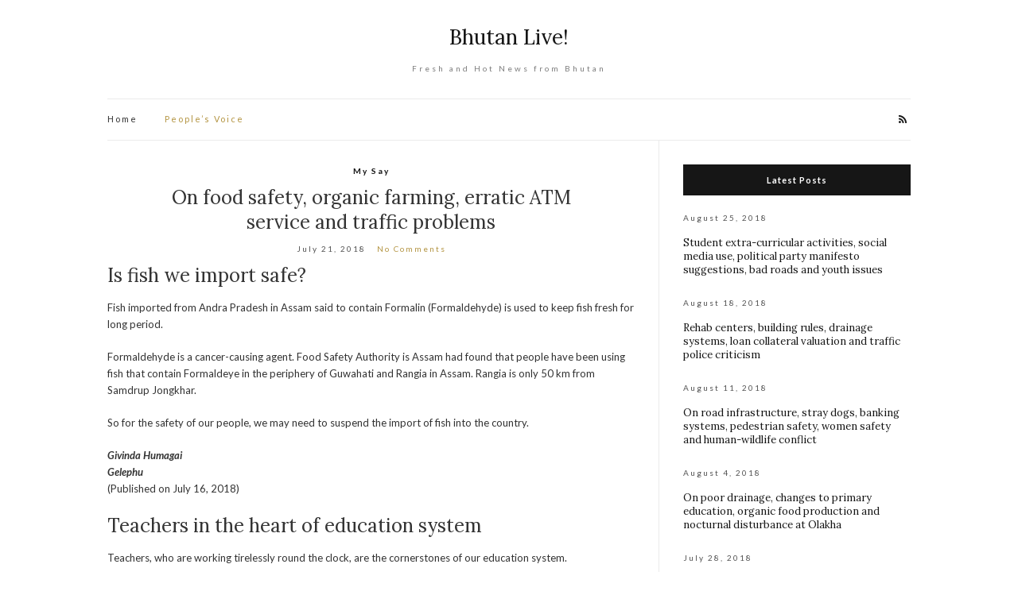

--- FILE ---
content_type: text/html; charset=UTF-8
request_url: https://www.bhutanlive.com/peoples-say/2018/on-food-safety-organic-farming-erratic-atm-service-and-traffic-problems/
body_size: 48828
content:
<!doctype html>
<html lang="en-US">
<head>
	<meta charset="UTF-8">
	<meta name="viewport" content="width=device-width, initial-scale=1">
	<link rel="profile" href="http://gmpg.org/xfn/11">
	<link rel="pingback" href="https://www.bhutanlive.com/xmlrpc.php">

	<meta name='robots' content='index, follow, max-image-preview:large, max-snippet:-1, max-video-preview:-1' />
	<style>img:is([sizes="auto" i], [sizes^="auto," i]) { contain-intrinsic-size: 3000px 1500px }</style>
	
	<!-- This site is optimized with the Yoast SEO plugin v24.7 - https://yoast.com/wordpress/plugins/seo/ -->
	<title>On food safety, organic farming, erratic ATM service and traffic problems | Bhutan Live!</title>
	<link rel="canonical" href="https://www.bhutanlive.com/peoples-say/2018/on-food-safety-organic-farming-erratic-atm-service-and-traffic-problems/" />
	<meta property="og:locale" content="en_US" />
	<meta property="og:type" content="article" />
	<meta property="og:title" content="On food safety, organic farming, erratic ATM service and traffic problems | Bhutan Live!" />
	<meta property="og:description" content="Is fish we import safe? Fish imported from Andra Pradesh in Assam said to contain Formalin (Formaldehyde) is used to keep fish fresh for long period. Formaldehyde is a cancer-causing agent. Food Safety Authority is Assam had found that people have been using fish that contain Formaldeye in the periphery of Guwahati and Rangia in Assam. Rangia is only 50 km from Samdrup Jongkhar. So for the safety of our people, we may need to suspend the import of fish into the country. Givinda Humagai Gelephu (Published on July 16, 2018) Teachers in the heart of education system Teachers, who are working tirelessly round the clock, are the cornerstones of our education system. Many of our teachers are working in the most remote parts of the country. There are about 167,000 students in the country. We are proud of our [&hellip;]" />
	<meta property="og:url" content="https://www.bhutanlive.com/peoples-say/2018/on-food-safety-organic-farming-erratic-atm-service-and-traffic-problems/" />
	<meta property="og:site_name" content="Bhutan Live!" />
	<meta property="article:published_time" content="2018-07-21T03:36:38+00:00" />
	<meta property="article:modified_time" content="2018-08-29T03:49:09+00:00" />
	<meta name="author" content="BhutanLive" />
	<meta name="twitter:card" content="summary_large_image" />
	<script type="application/ld+json" class="yoast-schema-graph">{"@context":"https://schema.org","@graph":[{"@type":"WebPage","@id":"https://www.bhutanlive.com/peoples-say/2018/on-food-safety-organic-farming-erratic-atm-service-and-traffic-problems/","url":"https://www.bhutanlive.com/peoples-say/2018/on-food-safety-organic-farming-erratic-atm-service-and-traffic-problems/","name":"On food safety, organic farming, erratic ATM service and traffic problems | Bhutan Live!","isPartOf":{"@id":"https://www.bhutanlive.com/#website"},"datePublished":"2018-07-21T03:36:38+00:00","dateModified":"2018-08-29T03:49:09+00:00","author":{"@id":"https://www.bhutanlive.com/#/schema/person/6d955515ef72739d583b3e64d5356ff9"},"breadcrumb":{"@id":"https://www.bhutanlive.com/peoples-say/2018/on-food-safety-organic-farming-erratic-atm-service-and-traffic-problems/#breadcrumb"},"inLanguage":"en-US","potentialAction":[{"@type":"ReadAction","target":["https://www.bhutanlive.com/peoples-say/2018/on-food-safety-organic-farming-erratic-atm-service-and-traffic-problems/"]}]},{"@type":"BreadcrumbList","@id":"https://www.bhutanlive.com/peoples-say/2018/on-food-safety-organic-farming-erratic-atm-service-and-traffic-problems/#breadcrumb","itemListElement":[{"@type":"ListItem","position":1,"name":"Home","item":"https://www.bhutanlive.com/"},{"@type":"ListItem","position":2,"name":"On food safety, organic farming, erratic ATM service and traffic problems"}]},{"@type":"WebSite","@id":"https://www.bhutanlive.com/#website","url":"https://www.bhutanlive.com/","name":"Bhutan Live!","description":"Fresh and Hot News from Bhutan","potentialAction":[{"@type":"SearchAction","target":{"@type":"EntryPoint","urlTemplate":"https://www.bhutanlive.com/?s={search_term_string}"},"query-input":{"@type":"PropertyValueSpecification","valueRequired":true,"valueName":"search_term_string"}}],"inLanguage":"en-US"},{"@type":"Person","@id":"https://www.bhutanlive.com/#/schema/person/6d955515ef72739d583b3e64d5356ff9","name":"BhutanLive","image":{"@type":"ImageObject","inLanguage":"en-US","@id":"https://www.bhutanlive.com/#/schema/person/image/","url":"https://secure.gravatar.com/avatar/c8202dbea39abc417f7e698efd547b55?s=96&d=mm&r=g","contentUrl":"https://secure.gravatar.com/avatar/c8202dbea39abc417f7e698efd547b55?s=96&d=mm&r=g","caption":"BhutanLive"}}]}</script>
	<!-- / Yoast SEO plugin. -->


<link rel='dns-prefetch' href='//www.bhutanlive.com' />
<link rel="alternate" type="application/rss+xml" title="Bhutan Live! &raquo; Feed" href="https://www.bhutanlive.com/feed/" />
<link rel="alternate" type="application/rss+xml" title="Bhutan Live! &raquo; Comments Feed" href="https://www.bhutanlive.com/comments/feed/" />
<script type="text/javascript">
/* <![CDATA[ */
window._wpemojiSettings = {"baseUrl":"https:\/\/s.w.org\/images\/core\/emoji\/15.0.3\/72x72\/","ext":".png","svgUrl":"https:\/\/s.w.org\/images\/core\/emoji\/15.0.3\/svg\/","svgExt":".svg","source":{"concatemoji":"https:\/\/www.bhutanlive.com\/wp-includes\/js\/wp-emoji-release.min.js?ver=6.7.4"}};
/*! This file is auto-generated */
!function(i,n){var o,s,e;function c(e){try{var t={supportTests:e,timestamp:(new Date).valueOf()};sessionStorage.setItem(o,JSON.stringify(t))}catch(e){}}function p(e,t,n){e.clearRect(0,0,e.canvas.width,e.canvas.height),e.fillText(t,0,0);var t=new Uint32Array(e.getImageData(0,0,e.canvas.width,e.canvas.height).data),r=(e.clearRect(0,0,e.canvas.width,e.canvas.height),e.fillText(n,0,0),new Uint32Array(e.getImageData(0,0,e.canvas.width,e.canvas.height).data));return t.every(function(e,t){return e===r[t]})}function u(e,t,n){switch(t){case"flag":return n(e,"\ud83c\udff3\ufe0f\u200d\u26a7\ufe0f","\ud83c\udff3\ufe0f\u200b\u26a7\ufe0f")?!1:!n(e,"\ud83c\uddfa\ud83c\uddf3","\ud83c\uddfa\u200b\ud83c\uddf3")&&!n(e,"\ud83c\udff4\udb40\udc67\udb40\udc62\udb40\udc65\udb40\udc6e\udb40\udc67\udb40\udc7f","\ud83c\udff4\u200b\udb40\udc67\u200b\udb40\udc62\u200b\udb40\udc65\u200b\udb40\udc6e\u200b\udb40\udc67\u200b\udb40\udc7f");case"emoji":return!n(e,"\ud83d\udc26\u200d\u2b1b","\ud83d\udc26\u200b\u2b1b")}return!1}function f(e,t,n){var r="undefined"!=typeof WorkerGlobalScope&&self instanceof WorkerGlobalScope?new OffscreenCanvas(300,150):i.createElement("canvas"),a=r.getContext("2d",{willReadFrequently:!0}),o=(a.textBaseline="top",a.font="600 32px Arial",{});return e.forEach(function(e){o[e]=t(a,e,n)}),o}function t(e){var t=i.createElement("script");t.src=e,t.defer=!0,i.head.appendChild(t)}"undefined"!=typeof Promise&&(o="wpEmojiSettingsSupports",s=["flag","emoji"],n.supports={everything:!0,everythingExceptFlag:!0},e=new Promise(function(e){i.addEventListener("DOMContentLoaded",e,{once:!0})}),new Promise(function(t){var n=function(){try{var e=JSON.parse(sessionStorage.getItem(o));if("object"==typeof e&&"number"==typeof e.timestamp&&(new Date).valueOf()<e.timestamp+604800&&"object"==typeof e.supportTests)return e.supportTests}catch(e){}return null}();if(!n){if("undefined"!=typeof Worker&&"undefined"!=typeof OffscreenCanvas&&"undefined"!=typeof URL&&URL.createObjectURL&&"undefined"!=typeof Blob)try{var e="postMessage("+f.toString()+"("+[JSON.stringify(s),u.toString(),p.toString()].join(",")+"));",r=new Blob([e],{type:"text/javascript"}),a=new Worker(URL.createObjectURL(r),{name:"wpTestEmojiSupports"});return void(a.onmessage=function(e){c(n=e.data),a.terminate(),t(n)})}catch(e){}c(n=f(s,u,p))}t(n)}).then(function(e){for(var t in e)n.supports[t]=e[t],n.supports.everything=n.supports.everything&&n.supports[t],"flag"!==t&&(n.supports.everythingExceptFlag=n.supports.everythingExceptFlag&&n.supports[t]);n.supports.everythingExceptFlag=n.supports.everythingExceptFlag&&!n.supports.flag,n.DOMReady=!1,n.readyCallback=function(){n.DOMReady=!0}}).then(function(){return e}).then(function(){var e;n.supports.everything||(n.readyCallback(),(e=n.source||{}).concatemoji?t(e.concatemoji):e.wpemoji&&e.twemoji&&(t(e.twemoji),t(e.wpemoji)))}))}((window,document),window._wpemojiSettings);
/* ]]> */
</script>
<style id='wp-emoji-styles-inline-css' type='text/css'>

	img.wp-smiley, img.emoji {
		display: inline !important;
		border: none !important;
		box-shadow: none !important;
		height: 1em !important;
		width: 1em !important;
		margin: 0 0.07em !important;
		vertical-align: -0.1em !important;
		background: none !important;
		padding: 0 !important;
	}
</style>
<link rel='stylesheet' id='wp-block-library-css' href='https://www.bhutanlive.com/wp-includes/css/dist/block-library/style.min.css?ver=6.7.4' type='text/css' media='all' />
<style id='classic-theme-styles-inline-css' type='text/css'>
/*! This file is auto-generated */
.wp-block-button__link{color:#fff;background-color:#32373c;border-radius:9999px;box-shadow:none;text-decoration:none;padding:calc(.667em + 2px) calc(1.333em + 2px);font-size:1.125em}.wp-block-file__button{background:#32373c;color:#fff;text-decoration:none}
</style>
<style id='global-styles-inline-css' type='text/css'>
:root{--wp--preset--aspect-ratio--square: 1;--wp--preset--aspect-ratio--4-3: 4/3;--wp--preset--aspect-ratio--3-4: 3/4;--wp--preset--aspect-ratio--3-2: 3/2;--wp--preset--aspect-ratio--2-3: 2/3;--wp--preset--aspect-ratio--16-9: 16/9;--wp--preset--aspect-ratio--9-16: 9/16;--wp--preset--color--black: #000000;--wp--preset--color--cyan-bluish-gray: #abb8c3;--wp--preset--color--white: #ffffff;--wp--preset--color--pale-pink: #f78da7;--wp--preset--color--vivid-red: #cf2e2e;--wp--preset--color--luminous-vivid-orange: #ff6900;--wp--preset--color--luminous-vivid-amber: #fcb900;--wp--preset--color--light-green-cyan: #7bdcb5;--wp--preset--color--vivid-green-cyan: #00d084;--wp--preset--color--pale-cyan-blue: #8ed1fc;--wp--preset--color--vivid-cyan-blue: #0693e3;--wp--preset--color--vivid-purple: #9b51e0;--wp--preset--gradient--vivid-cyan-blue-to-vivid-purple: linear-gradient(135deg,rgba(6,147,227,1) 0%,rgb(155,81,224) 100%);--wp--preset--gradient--light-green-cyan-to-vivid-green-cyan: linear-gradient(135deg,rgb(122,220,180) 0%,rgb(0,208,130) 100%);--wp--preset--gradient--luminous-vivid-amber-to-luminous-vivid-orange: linear-gradient(135deg,rgba(252,185,0,1) 0%,rgba(255,105,0,1) 100%);--wp--preset--gradient--luminous-vivid-orange-to-vivid-red: linear-gradient(135deg,rgba(255,105,0,1) 0%,rgb(207,46,46) 100%);--wp--preset--gradient--very-light-gray-to-cyan-bluish-gray: linear-gradient(135deg,rgb(238,238,238) 0%,rgb(169,184,195) 100%);--wp--preset--gradient--cool-to-warm-spectrum: linear-gradient(135deg,rgb(74,234,220) 0%,rgb(151,120,209) 20%,rgb(207,42,186) 40%,rgb(238,44,130) 60%,rgb(251,105,98) 80%,rgb(254,248,76) 100%);--wp--preset--gradient--blush-light-purple: linear-gradient(135deg,rgb(255,206,236) 0%,rgb(152,150,240) 100%);--wp--preset--gradient--blush-bordeaux: linear-gradient(135deg,rgb(254,205,165) 0%,rgb(254,45,45) 50%,rgb(107,0,62) 100%);--wp--preset--gradient--luminous-dusk: linear-gradient(135deg,rgb(255,203,112) 0%,rgb(199,81,192) 50%,rgb(65,88,208) 100%);--wp--preset--gradient--pale-ocean: linear-gradient(135deg,rgb(255,245,203) 0%,rgb(182,227,212) 50%,rgb(51,167,181) 100%);--wp--preset--gradient--electric-grass: linear-gradient(135deg,rgb(202,248,128) 0%,rgb(113,206,126) 100%);--wp--preset--gradient--midnight: linear-gradient(135deg,rgb(2,3,129) 0%,rgb(40,116,252) 100%);--wp--preset--font-size--small: 13px;--wp--preset--font-size--medium: 20px;--wp--preset--font-size--large: 36px;--wp--preset--font-size--x-large: 42px;--wp--preset--spacing--20: 0.44rem;--wp--preset--spacing--30: 0.67rem;--wp--preset--spacing--40: 1rem;--wp--preset--spacing--50: 1.5rem;--wp--preset--spacing--60: 2.25rem;--wp--preset--spacing--70: 3.38rem;--wp--preset--spacing--80: 5.06rem;--wp--preset--shadow--natural: 6px 6px 9px rgba(0, 0, 0, 0.2);--wp--preset--shadow--deep: 12px 12px 50px rgba(0, 0, 0, 0.4);--wp--preset--shadow--sharp: 6px 6px 0px rgba(0, 0, 0, 0.2);--wp--preset--shadow--outlined: 6px 6px 0px -3px rgba(255, 255, 255, 1), 6px 6px rgba(0, 0, 0, 1);--wp--preset--shadow--crisp: 6px 6px 0px rgba(0, 0, 0, 1);}:where(.is-layout-flex){gap: 0.5em;}:where(.is-layout-grid){gap: 0.5em;}body .is-layout-flex{display: flex;}.is-layout-flex{flex-wrap: wrap;align-items: center;}.is-layout-flex > :is(*, div){margin: 0;}body .is-layout-grid{display: grid;}.is-layout-grid > :is(*, div){margin: 0;}:where(.wp-block-columns.is-layout-flex){gap: 2em;}:where(.wp-block-columns.is-layout-grid){gap: 2em;}:where(.wp-block-post-template.is-layout-flex){gap: 1.25em;}:where(.wp-block-post-template.is-layout-grid){gap: 1.25em;}.has-black-color{color: var(--wp--preset--color--black) !important;}.has-cyan-bluish-gray-color{color: var(--wp--preset--color--cyan-bluish-gray) !important;}.has-white-color{color: var(--wp--preset--color--white) !important;}.has-pale-pink-color{color: var(--wp--preset--color--pale-pink) !important;}.has-vivid-red-color{color: var(--wp--preset--color--vivid-red) !important;}.has-luminous-vivid-orange-color{color: var(--wp--preset--color--luminous-vivid-orange) !important;}.has-luminous-vivid-amber-color{color: var(--wp--preset--color--luminous-vivid-amber) !important;}.has-light-green-cyan-color{color: var(--wp--preset--color--light-green-cyan) !important;}.has-vivid-green-cyan-color{color: var(--wp--preset--color--vivid-green-cyan) !important;}.has-pale-cyan-blue-color{color: var(--wp--preset--color--pale-cyan-blue) !important;}.has-vivid-cyan-blue-color{color: var(--wp--preset--color--vivid-cyan-blue) !important;}.has-vivid-purple-color{color: var(--wp--preset--color--vivid-purple) !important;}.has-black-background-color{background-color: var(--wp--preset--color--black) !important;}.has-cyan-bluish-gray-background-color{background-color: var(--wp--preset--color--cyan-bluish-gray) !important;}.has-white-background-color{background-color: var(--wp--preset--color--white) !important;}.has-pale-pink-background-color{background-color: var(--wp--preset--color--pale-pink) !important;}.has-vivid-red-background-color{background-color: var(--wp--preset--color--vivid-red) !important;}.has-luminous-vivid-orange-background-color{background-color: var(--wp--preset--color--luminous-vivid-orange) !important;}.has-luminous-vivid-amber-background-color{background-color: var(--wp--preset--color--luminous-vivid-amber) !important;}.has-light-green-cyan-background-color{background-color: var(--wp--preset--color--light-green-cyan) !important;}.has-vivid-green-cyan-background-color{background-color: var(--wp--preset--color--vivid-green-cyan) !important;}.has-pale-cyan-blue-background-color{background-color: var(--wp--preset--color--pale-cyan-blue) !important;}.has-vivid-cyan-blue-background-color{background-color: var(--wp--preset--color--vivid-cyan-blue) !important;}.has-vivid-purple-background-color{background-color: var(--wp--preset--color--vivid-purple) !important;}.has-black-border-color{border-color: var(--wp--preset--color--black) !important;}.has-cyan-bluish-gray-border-color{border-color: var(--wp--preset--color--cyan-bluish-gray) !important;}.has-white-border-color{border-color: var(--wp--preset--color--white) !important;}.has-pale-pink-border-color{border-color: var(--wp--preset--color--pale-pink) !important;}.has-vivid-red-border-color{border-color: var(--wp--preset--color--vivid-red) !important;}.has-luminous-vivid-orange-border-color{border-color: var(--wp--preset--color--luminous-vivid-orange) !important;}.has-luminous-vivid-amber-border-color{border-color: var(--wp--preset--color--luminous-vivid-amber) !important;}.has-light-green-cyan-border-color{border-color: var(--wp--preset--color--light-green-cyan) !important;}.has-vivid-green-cyan-border-color{border-color: var(--wp--preset--color--vivid-green-cyan) !important;}.has-pale-cyan-blue-border-color{border-color: var(--wp--preset--color--pale-cyan-blue) !important;}.has-vivid-cyan-blue-border-color{border-color: var(--wp--preset--color--vivid-cyan-blue) !important;}.has-vivid-purple-border-color{border-color: var(--wp--preset--color--vivid-purple) !important;}.has-vivid-cyan-blue-to-vivid-purple-gradient-background{background: var(--wp--preset--gradient--vivid-cyan-blue-to-vivid-purple) !important;}.has-light-green-cyan-to-vivid-green-cyan-gradient-background{background: var(--wp--preset--gradient--light-green-cyan-to-vivid-green-cyan) !important;}.has-luminous-vivid-amber-to-luminous-vivid-orange-gradient-background{background: var(--wp--preset--gradient--luminous-vivid-amber-to-luminous-vivid-orange) !important;}.has-luminous-vivid-orange-to-vivid-red-gradient-background{background: var(--wp--preset--gradient--luminous-vivid-orange-to-vivid-red) !important;}.has-very-light-gray-to-cyan-bluish-gray-gradient-background{background: var(--wp--preset--gradient--very-light-gray-to-cyan-bluish-gray) !important;}.has-cool-to-warm-spectrum-gradient-background{background: var(--wp--preset--gradient--cool-to-warm-spectrum) !important;}.has-blush-light-purple-gradient-background{background: var(--wp--preset--gradient--blush-light-purple) !important;}.has-blush-bordeaux-gradient-background{background: var(--wp--preset--gradient--blush-bordeaux) !important;}.has-luminous-dusk-gradient-background{background: var(--wp--preset--gradient--luminous-dusk) !important;}.has-pale-ocean-gradient-background{background: var(--wp--preset--gradient--pale-ocean) !important;}.has-electric-grass-gradient-background{background: var(--wp--preset--gradient--electric-grass) !important;}.has-midnight-gradient-background{background: var(--wp--preset--gradient--midnight) !important;}.has-small-font-size{font-size: var(--wp--preset--font-size--small) !important;}.has-medium-font-size{font-size: var(--wp--preset--font-size--medium) !important;}.has-large-font-size{font-size: var(--wp--preset--font-size--large) !important;}.has-x-large-font-size{font-size: var(--wp--preset--font-size--x-large) !important;}
:where(.wp-block-post-template.is-layout-flex){gap: 1.25em;}:where(.wp-block-post-template.is-layout-grid){gap: 1.25em;}
:where(.wp-block-columns.is-layout-flex){gap: 2em;}:where(.wp-block-columns.is-layout-grid){gap: 2em;}
:root :where(.wp-block-pullquote){font-size: 1.5em;line-height: 1.6;}
</style>
<link rel='stylesheet' id='olsen-light-google-font-css' href='//fonts.googleapis.com/css?family=Lora%3A400%2C700%2C400italic%2C700italic%7CLato%3A400%2C400italic%2C700%2C700italic&#038;ver=6.7.4' type='text/css' media='all' />
<link rel='stylesheet' id='font-awesome-css' href='https://www.bhutanlive.com/wp-content/themes/olsen-light/vendor/fontawesome/font-awesome.min.css?ver=4.7.0' type='text/css' media='all' />
<link rel='stylesheet' id='simple-lightbox-css' href='https://www.bhutanlive.com/wp-content/themes/olsen-light/vendor/simple-lightbox/simple-lightbox.min.css?ver=2.7.0' type='text/css' media='all' />
<link rel='stylesheet' id='tiny-slider-css' href='https://www.bhutanlive.com/wp-content/themes/olsen-light/vendor/tiny-slider/tiny-slider.min.css?ver=2.9.3' type='text/css' media='all' />
<link rel='stylesheet' id='olsen-light-simple-lightbox-theme-css' href='https://www.bhutanlive.com/wp-content/themes/olsen-light/css/simple-lightbox-theme.min.css?ver=1.6.1' type='text/css' media='all' />
<link rel='stylesheet' id='olsen-light-style-css' href='https://www.bhutanlive.com/wp-content/themes/olsen-light/style.css?ver=1.6.1' type='text/css' media='all' />
<link rel="https://api.w.org/" href="https://www.bhutanlive.com/wp-json/" /><link rel="alternate" title="JSON" type="application/json" href="https://www.bhutanlive.com/wp-json/wp/v2/posts/49" /><link rel="EditURI" type="application/rsd+xml" title="RSD" href="https://www.bhutanlive.com/xmlrpc.php?rsd" />
<meta name="generator" content="WordPress 6.7.4" />
<link rel='shortlink' href='https://www.bhutanlive.com/?p=49' />
<link rel="alternate" title="oEmbed (JSON)" type="application/json+oembed" href="https://www.bhutanlive.com/wp-json/oembed/1.0/embed?url=https%3A%2F%2Fwww.bhutanlive.com%2Fpeoples-say%2F2018%2Fon-food-safety-organic-farming-erratic-atm-service-and-traffic-problems%2F" />
<link rel="alternate" title="oEmbed (XML)" type="text/xml+oembed" href="https://www.bhutanlive.com/wp-json/oembed/1.0/embed?url=https%3A%2F%2Fwww.bhutanlive.com%2Fpeoples-say%2F2018%2Fon-food-safety-organic-farming-erratic-atm-service-and-traffic-problems%2F&#038;format=xml" />
<style type="text/css"></style></head>
<body class="post-template-default single single-post postid-49 single-format-standard" itemscope="itemscope" itemtype="http://schema.org/WebPage">
<div><a class="skip-link sr-only sr-only-focusable" href="#site-content">Skip to the content</a></div>

<div id="page">

	
	<div class="container">
		<div class="row">
			<div class="col-12">

				<header id="masthead" class="site-header group" role="banner" itemscope="itemscope" itemtype="http://schema.org/Organization">

					<div class="site-logo">
						<div itemprop="name">
							<a itemprop="url" href="https://www.bhutanlive.com">
																	Bhutan Live!															</a>
						</div>

													<p class="tagline">Fresh and Hot News from Bhutan</p>
											</div><!-- /site-logo -->

					<div class="site-bar group">
						<nav class="nav" role="navigation" itemscope="itemscope" itemtype="http://schema.org/SiteNavigationElement">
							<ul id="menu-top-menu" class="navigation"><li id="menu-item-10" class="menu-item menu-item-type-custom menu-item-object-custom menu-item-home menu-item-10"><a href="https://www.bhutanlive.com">Home</a></li>
<li id="menu-item-11" class="menu-item menu-item-type-taxonomy menu-item-object-category current-post-ancestor current-menu-parent current-post-parent menu-item-11"><a href="https://www.bhutanlive.com/section/peoples-say/">People&#8217;s Voice</a></li>
</ul>
							<a class="mobile-nav-trigger" href="#mobilemenu"><i class="fa fa-navicon"></i> Menu</a>
						</nav>
												<div id="mobilemenu"></div>

						
							<div class="site-tools ">
								
										<ul class="socials">
										<li><a href="https://www.bhutanlive.com/feed/" target="_blank"><i class="fa fa-rss"></i></a></li>
					</ul>
		
							</div><!-- /site-tools -->
					</div><!-- /site-bar -->

				</header>

				
				<div id="site-content">

<div class="row">

	<div class="col-lg-8 col-12">
		<main id="content" role="main" itemprop="mainContentOfPage" itemscope="itemscope" itemtype="http://schema.org/Blog">
			<div class="row">
				<div class="col-12">

											<article id="entry-49" class="entry post-49 post type-post status-publish format-standard hentry category-peoples-say tag-bank-of-bhutan tag-education tag-food-safetey tag-organic-farming tag-traffic" itemscope="itemscope" itemtype="http://schema.org/BlogPosting" itemprop="blogPost">

							<div class="entry-meta entry-meta-top">
								<p class="entry-categories">
									<a href="https://www.bhutanlive.com/section/peoples-say/" rel="category tag">My Say</a>								</p>
							</div>

							<h1 class="entry-title" itemprop="headline">
								On food safety, organic farming, erratic ATM service and traffic problems							</h1>

							<div class="entry-meta entry-meta-bottom">
								<time class="entry-date" itemprop="datePublished" datetime="2018-07-21T09:36:38+06:00">July 21, 2018</time>

								<a href="https://www.bhutanlive.com/peoples-say/2018/on-food-safety-organic-farming-erratic-atm-service-and-traffic-problems/#respond" class="entry-comments-no ">No Comments</a>
							</div>

							

							<div class="entry-content" itemprop="text">
								<h2>Is fish we import safe?</h2>
<div class="page" title="Page 4">
<div class="layoutArea">
<div class="column">
<p>Fish imported from Andra Pradesh in Assam said to contain Formalin (Formaldehyde) is used to keep fish fresh for long period.</p>
<p>Formaldehyde is a cancer-causing agent. Food Safety Authority is Assam had found that people have been using fish that contain Formaldeye in the periphery of Guwahati and Rangia in Assam. Rangia is only 50 km from Samdrup Jongkhar.</p>
</div>
<div class="column">
<p>So for the safety of our people, we may need to suspend the import of fish into the country.</p>
<p><em><strong>Givinda Humagai</strong></em><br />
<em><strong>Gelephu</strong></em><br />
(Published on July 16, 2018)</p>
<h2>Teachers in the heart of education system</h2>
<div class="page" title="Page 4">
<div class="layoutArea">
<div class="column">
<p>Teachers, who are working tirelessly round the clock, are the cornerstones of our education system.</p>
<p>Many of our teachers are working in the most remote parts of the country. There are about 167,000 students in the country. We are proud of our teachers who are working hard to educate our children.</p>
</div>
<div class="column">
<p>The kind of citizens and professionals our children will become will depend largely on the quality of the teachers. According to a government figure, the teacher-student ratio is 1:18 today, and that this ratio is considered good by any standard in the world.</p>
<p>We need to provide continuous training programmes to our teachers to keep abreast of the teaching methodology and curriculum development.</p>
</div>
<div class="column">
<p>Those trainings should be provided not only to teachers in government schools, but also to those in private schools. Professional development should be given priority.</p>
<p><em><strong>Tshering</strong></em><br />
<em><strong>Thimphu</strong></em><br />
(Published July 17, 2018)</p>
<h2>BoB must improve its ATM services</h2>
<div class="page" title="Page 4">
<div class="layoutArea">
<div class="column">
<p>This is about increasing incidences of BoB (Bank of Bhutan) debiting cash from our accounts while failing to produce cash from ATM booths.</p>
<p>I withdraw cash with my BoB account. Most times withdrawing from different bank’s ATM booth have worked for me. With BoB ATM booths, however, most times cash is debited from the account while not dispensing it.</p>
</div>
<div class="column">
<p>One must then go through harrowing deal of a problem – calling BoB service providers. And most times the calls are held in queue.</p>
<p>In some cases the amount is reimbursed to the account within two or three days. However, most reimbursement processes take more than a week. This is frustrating.</p>
</div>
<div class="column">
<p>BoB should focus on righting this issue. Clients deserve better.</p>
<p><em><strong>Choki</strong></em><br />
<em><strong>Thimphu</strong></em><br />
(Published July 18, 2018)</p>
<h2>BoB clarifies</h2>
<div class="page" title="Page 4">
<div class="layoutArea">
<div class="column">
<p>In response to the letter from Choki published in Kuensel’s “My Say” on July 18, headlined “BoB must improve its ATM services,” the Bank of Bhutan would like to explain as follows.</p>
<p>Firstly we sincerely apologize to Choki and all our customers for the inconvenience caused recently due to failure in withdrawing cash from BoB ATMs or other bank’s ATM using BoB cards. This happened only on one weekend (6 to 8thJuly) due to planned upgrade done on our switch on 4thJuly 2018, which was informed, to the public via social media. The switch upgrade was done to improve our IT systems and service to our clients but unfortunately, we encountered some problems despite extensive testing done with the help of our switch vendor prior to the go-live. Fortunately, we have been able to resolve the issue and failures have reduced. We would like to clarify here that if withdrawal from BoB ATMs fail due to problem with our switch, it is unlikely that withdrawal from other banks’ ATM using BoB cards will be possible since the switch handles all transactions relating to the ATMs and POS terminals.</p>
</div>
<div class="column">
<p>BoB operates a full-fledged Contact Centre (1095) manned by 6 customer care executives from 8AM to 11PM every day (including weekends and holidays). However,when call volumes increase due to an unforeseen problem, calls are held in queue. In such cases, we would like to advise customers to mail to customer.care@bob.bt along with details such as date of transaction, account number, contact number, ATM location and amount. Clients can also contact us through our chat facility from <a href="https://www.bob.bt" target="_blank" rel="noopener">www.bob.bt</a>, social media sites such as Facebook, Twitter and WhatsApp. One can also always visit the nearest BoB branch offices.</p>
<p>We also like to inform that in cases of ATM withdrawal failures by BoB clients using BoB card (BoB ATM card at BoB ATM), cash reversals is automatic and almost instantaneous and shouldn’t take longer than 24 hours after the complaint is received. However, withdrawal failures for those clients who used other banks’ ATM using a BoB card, the process is much longer and takes about a week as charge- back has to be raised and confirmation awaited from the other (acquiring) bank whose ATM was used, before we can reverse the transaction.</p>
<p>It is our continuous endeavor to provide efficient and reliable services and we have made substantial investments to ensure that we live up to the expectations of our clients in this regard. Unfortunately, we too are dependent on our partners and service providers for support and at times our services suffer due to failures on the part of our partners, which is beyond our control. We understand the inconvenience and frustrations faced by our clients when our services fail, as we are equally frustrated with our partners and service providers for their lack of support. We would be most happy if our systems and services run smoothly and assure our clients that was are doing everything possible to ensure that our services run smoothly. However, at times our services fail despite our best efforts and we humbly request the patience and understanding of our valued clients during such instances and assure them that we will be doing everything in our powers to rectify the issue when things fail.</p>
<p><em><strong>BoB Management</strong></em><br />
(Published July 19, 2018)</p>
<h2>What is the ultimate goal of going organic for the country?</h2>
<div class="page" title="Page 4">
<div class="layoutArea">
<div class="column">
<p>In the July 5 Kuensel issue, there was an article “Nurturing Bhutan’s Organic Dream” where it is stated that the Agriculture Ministry is setting an ambitious vision of making Bhutan an organic nation. This is a worthy goal for a small pristine nation like ours, and given the country’s size, it may be possible to achieve this dream sooner than others.</p>
<p>However, by achieving the organic dream, what is the ultimate goal for the country? Is it for our people to consume healthy food? Is it to reduce inorganic food imports? While these goals are noble and worthy of achievement, will our farmers be enthusiastic enough to produce organic produce based on the above goals alone? Rather, it would be the income factor that will encourage our farmers to take organic farming on a commercial scale. This means there should be enough and reliable market for such organic products both domestically and maybe in the region too. Only when such markets exist, will the organic dream not only be achieved but go beyond.</p>
</div>
<div class="column">
<p>At the moment, there are some small-scale farmers in Punakha valley who are producing organic vegetables but are struggling to find potential markets at home. The general population still prefer cheap and imported products, and do not realize the value of organic food products.</p>
</div>
<div class="column">
<p>Therefore, in the process of achieving an organic dream, the government may explore strategies to create and promote markets locally and beyond for products that are already being produced organically by our farmers. This will directly benefit the farmers, which in turn will boost organic growth.</p>
<p><em><strong>Kuenden Penjor</strong></em><br />
<em><strong>Phuentsholing</strong></em><br />
(Published on July 20, 2018)</p>
<h2>Flyover &#8211; A solution for the traffic mess</h2>
<div class="page" title="Page 4">
<div class="layoutArea">
<div class="column">
<p>It’s high time to introduce flyover for the congested thromdes which will play an important role in easing the traffic.The construction of flyover provide two more lanes and therefore increase the capacity of the road ways.</p>
<p>The travel time between the two locations is also significantly reduced.In this modern age flyovers have become vital parts of big or small cities alike, giving elbow room for the development.</p>
</div>
<div class="column">
<p>Thromdes in the country must wake up to the reality. Measures to tackle traffic congestion by introducing the one way rule and diversion of heavy vehicles on main road during peak hours have met with only limited success.</p>
<p>Thimphu Thromde must plan such measures before it’s too late by constructing double storied bridge with double lane over the Thimphu Chu at Lungtenzampa so as to tackle traffic congestion<br />
by introducing diversion of heavy vehicles on arterial roads during the peak hours.</p>
</div>
<div class="column">
<p>The flyovers are needed at junctions and road crossing where accidents are frequent. Ministry of Works and Human Settlement should explore such measures for the nation.</p>
</div>
</div>
</div>
</div>
</div>
</div>
<p><em><strong>Tshering</strong></em><br />
<em><strong>Thimphu</strong></em><br />
(Published July 21, 2018)</p>
</div>
</div>
</div>
</div>
</div>
</div>
</div>
</div>
</div>
</div>
</div>
</div>
															</div>

							<div class="entry-tags">
								<a href="https://www.bhutanlive.com/topics/bank-of-bhutan/" rel="tag">Bank of Bhutan</a><a href="https://www.bhutanlive.com/topics/education/" rel="tag">education</a><a href="https://www.bhutanlive.com/topics/food-safetey/" rel="tag">food safetey</a><a href="https://www.bhutanlive.com/topics/organic-farming/" rel="tag">organic farming</a><a href="https://www.bhutanlive.com/topics/traffic/" rel="tag">traffic</a>							</div>

							<div class="entry-utils group">
									<ul class="socials">
				<li><a href="https://www.facebook.com/sharer.php?u=https://www.bhutanlive.com/peoples-say/2018/on-food-safety-organic-farming-erratic-atm-service-and-traffic-problems/" target="_blank" class="social-icon"><i class="fa fa-facebook"></i></a></li>
		<li><a href="https://twitter.com/share?url=https://www.bhutanlive.com/peoples-say/2018/on-food-safety-organic-farming-erratic-atm-service-and-traffic-problems/" target="_blank" class="social-icon"><i class="fa fa-twitter"></i></a></li>
		<li><a href="https://www.linkedin.com/shareArticle?mini=true&#038;url=https%3A%2F%2Fwww.bhutanlive.com%2Fpeoples-say%2F2018%2Fon-food-safety-organic-farming-erratic-atm-service-and-traffic-problems%2F" target="_blank" class="social-icon"><i class="fa fa-linkedin"></i></a></li>
			</ul>
							</div>

							<div id="paging" class="group">
																									<a href="https://www.bhutanlive.com/peoples-say/2018/on-employment-traffic-rules-the-use-of-social-media-and-women-in-politics/" class="paging-standard paging-older">Previous Post</a>
																									<a href="https://www.bhutanlive.com/peoples-say/2018/of-swimming-risk-child-abuse-stray-dog-adoption-leaking-water-pipes-and-women-in-sports/" class="paging-standard paging-newer">Next Post</a>
															</div>

								<div class="entry-related">
					<h4>You may also like</h4>
		
		<div class="row">
							<div class="col-md-4 col-12">
					<article class="entry post-43 post type-post status-publish format-standard hentry category-peoples-say tag-bicma tag-discotheque tag-electricity tag-health tag-iwp tag-nightlife tag-olakha">
	<div class="entry-meta">
		<time class="entry-date" datetime="2018-06-30T15:36:23+06:00">June 30, 2018</time>
	</div>
	<div class="entry-featured">
		<a href="https://www.bhutanlive.com/peoples-say/2018/health-worker-shortage-media-professionalism-teacher-iwp-and-discotheque-issue-at-olakha-thimphu/">
					</a>
	</div>
	<h4 class="entry-title"><a href="https://www.bhutanlive.com/peoples-say/2018/health-worker-shortage-media-professionalism-teacher-iwp-and-discotheque-issue-at-olakha-thimphu/">Health worker shortage, media professionalism, teacher IWP and discotheque issue at Olakha, Thimphu</a></h4>
</article>
				</div>
							<div class="col-md-4 col-12">
					<article class="entry post-41 post type-post status-publish format-standard hentry category-peoples-say tag-jdwnrh tag-royal-audit-authority tag-thimphu-thromde">
	<div class="entry-meta">
		<time class="entry-date" datetime="2018-06-23T09:43:19+06:00">June 23, 2018</time>
	</div>
	<div class="entry-featured">
		<a href="https://www.bhutanlive.com/peoples-say/2018/jdwnrhs-parking-again-mining-safety-road-and-bridge-quality-and-water-shortage-in-thimphu/">
					</a>
	</div>
	<h4 class="entry-title"><a href="https://www.bhutanlive.com/peoples-say/2018/jdwnrhs-parking-again-mining-safety-road-and-bridge-quality-and-water-shortage-in-thimphu/">JDWNRH&#8217;s parking again, mining safety, road and bridge quality and water shortage in Thimphu</a></h4>
</article>
				</div>
							<div class="col-md-4 col-12">
					<article class="entry post-45 post type-post status-publish format-standard hentry category-peoples-say tag-central-school tag-dungsam-polymer tag-potholes tag-traffic-accidents">
	<div class="entry-meta">
		<time class="entry-date" datetime="2018-07-07T15:51:48+06:00">July 7, 2018</time>
	</div>
	<div class="entry-featured">
		<a href="https://www.bhutanlive.com/peoples-say/2018/central-school-impact-road-safety-potholes-dungsam-polymer-share-price/">
					</a>
	</div>
	<h4 class="entry-title"><a href="https://www.bhutanlive.com/peoples-say/2018/central-school-impact-road-safety-potholes-dungsam-polymer-share-price/">On central school impact, road safety and potholes, and Dungsam Polymer share price</a></h4>
</article>
				</div>
								</div>
	</div>

							




						</article>
									</div>
			</div>
		</main>
	</div>

	<div class="col-lg-4 col-12">
		<div class="sidebar sidebar-right" role="complementary" itemtype="http://schema.org/WPSideBar" itemscope="itemscope">
	<aside id="ci-latest-posts-2" class="widget group widget_ci-latest-posts"><h3 class="widget-title">Latest Posts</h3>				<ul class="widget_posts_list ">
											<li>
							<article class="entry post-62 post type-post status-publish format-standard hentry category-peoples-say tag-election tag-parking tag-politics tag-roads tag-social-media tag-sports tag-youth">
	<div class="entry-meta">
		<time class="entry-date" datetime="2018-08-25T17:48:11+06:00">August 25, 2018</time>
	</div>
	<div class="entry-featured">
		<a href="https://www.bhutanlive.com/peoples-say/2018/student-extra-curricular-activities-social-media-use-political-party-manifesto-suggestions-bad-roads-and-youth-issues/">
					</a>
	</div>
	<h4 class="entry-title"><a href="https://www.bhutanlive.com/peoples-say/2018/student-extra-curricular-activities-social-media-use-political-party-manifesto-suggestions-bad-roads-and-youth-issues/">Student extra-curricular activities, social media use, political party manifesto suggestions, bad roads and youth issues</a></h4>
</article>
						</li>
											<li>
							<article class="entry post-59 post type-post status-publish format-standard hentry category-peoples-say tag-banking tag-drayang tag-drug-abuse tag-noise-pollution tag-road tag-thimphu-thromde tag-traffic">
	<div class="entry-meta">
		<time class="entry-date" datetime="2018-08-18T17:47:35+06:00">August 18, 2018</time>
	</div>
	<div class="entry-featured">
		<a href="https://www.bhutanlive.com/peoples-say/2018/rehab-centers-building-rules-drainage-systems-loan-collateral-valuation-and-traffic-police-criticism/">
					</a>
	</div>
	<h4 class="entry-title"><a href="https://www.bhutanlive.com/peoples-say/2018/rehab-centers-building-rules-drainage-systems-loan-collateral-valuation-and-traffic-police-criticism/">Rehab centers, building rules, drainage systems, loan collateral valuation and traffic police criticism</a></h4>
</article>
						</li>
											<li>
							<article class="entry post-57 post type-post status-publish format-standard hentry category-peoples-say tag-banking tag-dog-population tag-roads tag-sexual-harassment tag-traffic tag-wildlife tag-zebra-crossing">
	<div class="entry-meta">
		<time class="entry-date" datetime="2018-08-11T11:12:36+06:00">August 11, 2018</time>
	</div>
	<div class="entry-featured">
		<a href="https://www.bhutanlive.com/peoples-say/2018/on-road-infrastructure-stray-dogs-banking-systems-pedestrian-safety-women-safety-and-human-wildlife-conflict/">
					</a>
	</div>
	<h4 class="entry-title"><a href="https://www.bhutanlive.com/peoples-say/2018/on-road-infrastructure-stray-dogs-banking-systems-pedestrian-safety-women-safety-and-human-wildlife-conflict/">On road infrastructure, stray dogs, banking systems, pedestrian safety, women safety and human-wildlife conflict</a></h4>
</article>
						</li>
											<li>
							<article class="entry post-54 post type-post status-publish format-standard hentry category-peoples-say tag-agriculture tag-discotheque tag-drayang tag-education tag-nightclub tag-nightlife tag-thimphu-thromde">
	<div class="entry-meta">
		<time class="entry-date" datetime="2018-08-04T13:29:42+06:00">August 4, 2018</time>
	</div>
	<div class="entry-featured">
		<a href="https://www.bhutanlive.com/peoples-say/2018/on-poor-drainage-changes-to-primary-education-organic-food-production-and-nocturnal-disturbance-at-olakha/">
					</a>
	</div>
	<h4 class="entry-title"><a href="https://www.bhutanlive.com/peoples-say/2018/on-poor-drainage-changes-to-primary-education-organic-food-production-and-nocturnal-disturbance-at-olakha/">On poor drainage, changes to primary education, organic food production and nocturnal disturbance at Olakha</a></h4>
</article>
						</li>
											<li>
							<article class="entry post-51 post type-post status-publish format-standard hentry category-peoples-say tag-banking tag-employment tag-social-media tag-traffic tag-women-leaders">
	<div class="entry-meta">
		<time class="entry-date" datetime="2018-07-28T09:49:50+06:00">July 28, 2018</time>
	</div>
	<div class="entry-featured">
		<a href="https://www.bhutanlive.com/peoples-say/2018/on-employment-traffic-rules-the-use-of-social-media-and-women-in-politics/">
					</a>
	</div>
	<h4 class="entry-title"><a href="https://www.bhutanlive.com/peoples-say/2018/on-employment-traffic-rules-the-use-of-social-media-and-women-in-politics/">On employment, traffic rules, the use of social media and women in politics</a></h4>
</article>
						</li>
											<li>
							<article class="entry post-49 post type-post status-publish format-standard hentry category-peoples-say tag-bank-of-bhutan tag-education tag-food-safetey tag-organic-farming tag-traffic">
	<div class="entry-meta">
		<time class="entry-date" datetime="2018-07-21T09:36:38+06:00">July 21, 2018</time>
	</div>
	<div class="entry-featured">
		<a href="https://www.bhutanlive.com/peoples-say/2018/on-food-safety-organic-farming-erratic-atm-service-and-traffic-problems/">
					</a>
	</div>
	<h4 class="entry-title"><a href="https://www.bhutanlive.com/peoples-say/2018/on-food-safety-organic-farming-erratic-atm-service-and-traffic-problems/">On food safety, organic farming, erratic ATM service and traffic problems</a></h4>
</article>
						</li>
											<li>
							<article class="entry post-47 post type-post status-publish format-standard hentry category-peoples-say tag-child-abuse tag-dog-adoption tag-dog-population tag-police-patrol tag-swimming tag-water-shortage tag-women-in-sports">
	<div class="entry-meta">
		<time class="entry-date" datetime="2018-07-14T09:39:14+06:00">July 14, 2018</time>
	</div>
	<div class="entry-featured">
		<a href="https://www.bhutanlive.com/peoples-say/2018/of-swimming-risk-child-abuse-stray-dog-adoption-leaking-water-pipes-and-women-in-sports/">
					</a>
	</div>
	<h4 class="entry-title"><a href="https://www.bhutanlive.com/peoples-say/2018/of-swimming-risk-child-abuse-stray-dog-adoption-leaking-water-pipes-and-women-in-sports/">Of swimming risk, child abuse, stray dog adoption, leaking water pipes and women in sports</a></h4>
</article>
						</li>
											<li>
							<article class="entry post-45 post type-post status-publish format-standard hentry category-peoples-say tag-central-school tag-dungsam-polymer tag-potholes tag-traffic-accidents">
	<div class="entry-meta">
		<time class="entry-date" datetime="2018-07-07T15:51:48+06:00">July 7, 2018</time>
	</div>
	<div class="entry-featured">
		<a href="https://www.bhutanlive.com/peoples-say/2018/central-school-impact-road-safety-potholes-dungsam-polymer-share-price/">
					</a>
	</div>
	<h4 class="entry-title"><a href="https://www.bhutanlive.com/peoples-say/2018/central-school-impact-road-safety-potholes-dungsam-polymer-share-price/">On central school impact, road safety and potholes, and Dungsam Polymer share price</a></h4>
</article>
						</li>
											<li>
							<article class="entry post-43 post type-post status-publish format-standard hentry category-peoples-say tag-bicma tag-discotheque tag-electricity tag-health tag-iwp tag-nightlife tag-olakha">
	<div class="entry-meta">
		<time class="entry-date" datetime="2018-06-30T15:36:23+06:00">June 30, 2018</time>
	</div>
	<div class="entry-featured">
		<a href="https://www.bhutanlive.com/peoples-say/2018/health-worker-shortage-media-professionalism-teacher-iwp-and-discotheque-issue-at-olakha-thimphu/">
					</a>
	</div>
	<h4 class="entry-title"><a href="https://www.bhutanlive.com/peoples-say/2018/health-worker-shortage-media-professionalism-teacher-iwp-and-discotheque-issue-at-olakha-thimphu/">Health worker shortage, media professionalism, teacher IWP and discotheque issue at Olakha, Thimphu</a></h4>
</article>
						</li>
											<li>
							<article class="entry post-41 post type-post status-publish format-standard hentry category-peoples-say tag-jdwnrh tag-royal-audit-authority tag-thimphu-thromde">
	<div class="entry-meta">
		<time class="entry-date" datetime="2018-06-23T09:43:19+06:00">June 23, 2018</time>
	</div>
	<div class="entry-featured">
		<a href="https://www.bhutanlive.com/peoples-say/2018/jdwnrhs-parking-again-mining-safety-road-and-bridge-quality-and-water-shortage-in-thimphu/">
					</a>
	</div>
	<h4 class="entry-title"><a href="https://www.bhutanlive.com/peoples-say/2018/jdwnrhs-parking-again-mining-safety-road-and-bridge-quality-and-water-shortage-in-thimphu/">JDWNRH&#8217;s parking again, mining safety, road and bridge quality and water shortage in Thimphu</a></h4>
</article>
						</li>
														</ul>
				</aside></div><!-- /sidebar -->
	</div>

</div><!-- /row -->

				</div><!-- /site-content -->

				<footer id="footer">

					
					<div class="site-bar group">
						<nav class="nav">
							<ul id="menu-footer-menu" class="navigation"><li id="menu-item-15" class="menu-item menu-item-type-post_type menu-item-object-page menu-item-privacy-policy menu-item-15"><a rel="privacy-policy" href="https://www.bhutanlive.com/privacy-policy/">Privacy Policy</a></li>
</ul>						</nav>

													<div class="site-tools">
										<ul class="socials">
										<li><a href="https://www.bhutanlive.com/feed/" target="_blank"><i class="fa fa-rss"></i></a></li>
					</ul>
									</div><!-- /site-tools -->
											</div><!-- /site-bar -->
					<div class="site-logo">
						<h3>
							<a href="https://www.bhutanlive.com">
																	Bhutan Live!															</a>
						</h3>

											</div><!-- /site-logo -->
				</footer><!-- /footer -->
			</div><!-- /col-md-12 -->
		</div><!-- /row -->
	</div><!-- /container -->
</div><!-- #page -->

<div class="navigation-mobile-wrap">
	<a href="#nav-dismiss" class="navigation-mobile-dismiss">
		Close Menu	</a>
	<ul class="navigation-mobile"></ul>
</div>

<script type="text/javascript" src="https://www.bhutanlive.com/wp-content/themes/olsen-light/vendor/simple-lightbox/simple-lightbox.min.js?ver=2.7.0" id="simple-lightbox-js"></script>
<script type="text/javascript" src="https://www.bhutanlive.com/wp-content/themes/olsen-light/vendor/tiny-slider/tiny-slider.min.js?ver=2.9.3" id="tiny-slider-js"></script>
<script type="text/javascript" src="https://www.bhutanlive.com/wp-content/themes/olsen-light/js/scripts.min.js?ver=1.6.1" id="olsen-light-front-scripts-js"></script>

</body>
</html>
